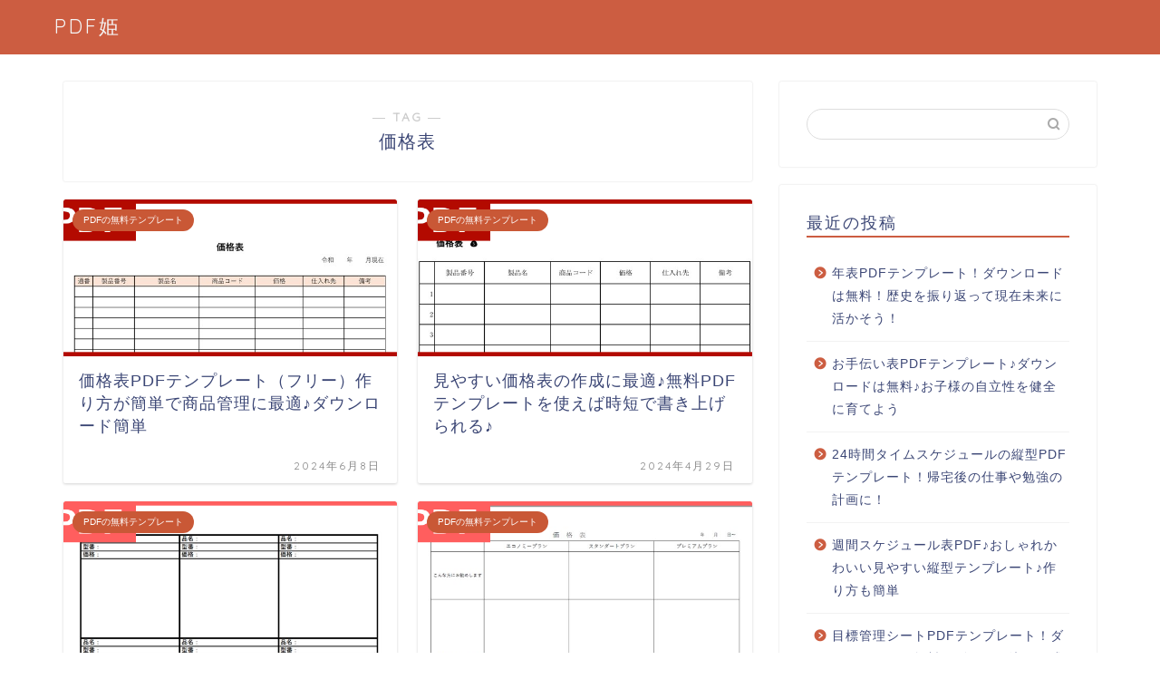

--- FILE ---
content_type: text/html; charset=utf-8
request_url: https://www.google.com/recaptcha/api2/aframe
body_size: 267
content:
<!DOCTYPE HTML><html><head><meta http-equiv="content-type" content="text/html; charset=UTF-8"></head><body><script nonce="K7tQzouo88CuKIUI-OziEA">/** Anti-fraud and anti-abuse applications only. See google.com/recaptcha */ try{var clients={'sodar':'https://pagead2.googlesyndication.com/pagead/sodar?'};window.addEventListener("message",function(a){try{if(a.source===window.parent){var b=JSON.parse(a.data);var c=clients[b['id']];if(c){var d=document.createElement('img');d.src=c+b['params']+'&rc='+(localStorage.getItem("rc::a")?sessionStorage.getItem("rc::b"):"");window.document.body.appendChild(d);sessionStorage.setItem("rc::e",parseInt(sessionStorage.getItem("rc::e")||0)+1);localStorage.setItem("rc::h",'1769148831315');}}}catch(b){}});window.parent.postMessage("_grecaptcha_ready", "*");}catch(b){}</script></body></html>